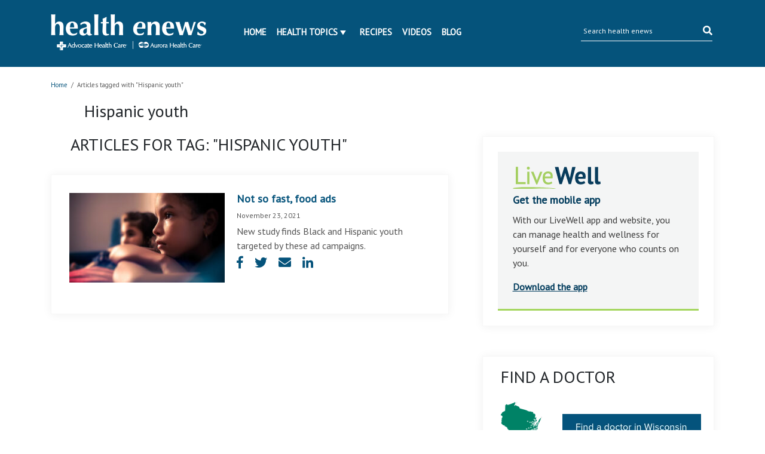

--- FILE ---
content_type: application/javascript
request_url: https://ahchealthenewscdn.azureedge.net/wp-content/themes/advocate/js/jquery.slidepanel.js?ver=1767112511
body_size: 373
content:
(function($) {
$('#header_right_section').addClass("hide-mobile-nav-search");
$('#toggle .fa-bars').click(function(){
    if ($('#popout').position().left == -250){
       $('#popout').animate({ left: 0 }, 'slow', function(e) {
           //$('#toggle').html('<i class="fas fa-search"></i><i class="fas fa-bars"></i>');
           $('body').addClass("fixed-position");
       });
       return;
    }
    else if ($('#popout').position().left == 0){
       $('#popout').animate({ left: -250 }, 'slow', function(e) {
           //$('#toggle').html('<i class="fas fa-search"></i><i class="fas fa-bars"></i>');
           $('body').removeClass("fixed-position");
       });
       return;
    }
});
$('#toggle .fa-search').click(function(){
	openSearch();
});

function openSearch() {
	closeNav();
	$('#header_right_section').data("open","true").removeClass("hide-mobile-nav-search");
	$('#logo-container').addClass("hide-nav-items");
	$('.overlay').show();
}

function closeSearch() {
	$('#header_right_section').data("open","false").addClass("hide-mobile-nav-search");
	$('#logo-container').removeClass("hide-nav-items");
	$('.overlay').hide();
}
function closeNav() {
    $('#popout').animate({ left: -250 }, 'slow', function() {
        //$('#toggle').html('<i class="fas fa-search"></i><i class="fas fa-bars"></i>');
        $('body').removeClass("fixed-position");
	});
}
$(document).click(function(e) 
{	
    var container = $("#popout, #header_right_section, #toggle .fa-bars, #toggle .fa-search");
	
    // if the target of the click isn't the container nor a descendant of the container
    if (!container.is(e.target) && container.has(e.target).length === 0){
		closeNav();
		
		if($('#header_right_section').data("open") == "true"){
			closeSearch();
		}
    }
});
})(jQuery);